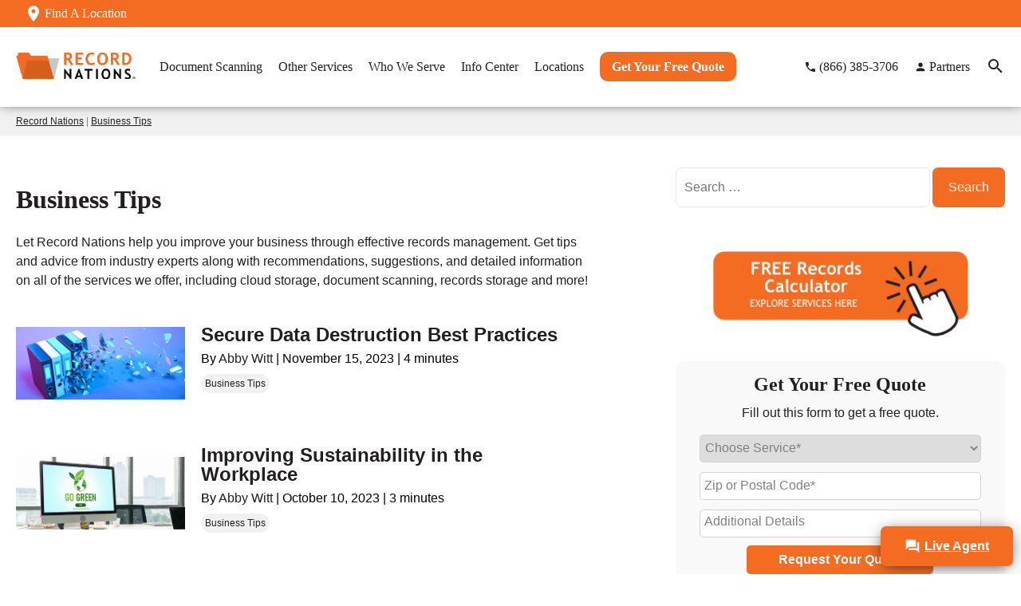

--- FILE ---
content_type: text/css; charset=utf-8
request_url: https://www.recordnations.com/wp-content/themes/recordnations/style.css?ver=6.8.3
body_size: 10012
content:
/*
Theme Name: recordnations
Author: Record Nations
*/
:root {
    --spacing-sm:10px;
    --spacing-md:20px;
    --spacing-lg:30px;
    --spacing-xl:40px;
    --orange:#F36C21;
    --black:#231F20;
    --dark-grey:#808184;
    --light-grey:#E6E7E8;
    --white:#FFFFFF;
}
html,body,div,span,applet,object,iframe,h1,h2,h3,h4,h5,h6,p,blockquote,pre,a,abbr,acronym,address,big,cite,code,del,dfn,em,img,ins,kbd,q,s,samp,small,strike,strong,sub,sup,tt,var,b,u,i,center,dl,dt,dd,ol,ul,li,fieldset,form,label,legend,table,caption,tbody,tfoot,thead,tr,th,td,article,aside,canvas,details,embed,figure,figcaption,footer,header,hgroup,menu,nav,output,ruby,section,summary,time,mark,audio,video{margin:0;padding:0;border:0;font-size:100%;font:inherit;vertical-align:baseline}html{scroll-behavior:smooth}body{line-height:1}a{text-decoration-skip-ink:auto;color:#F36C21}a[href^="tel"]{text-decoration:none}button{outline:0}ol,ul{}blockquote,q{quotes:none}blockquote:before,blockquote:after,q:before,q:after{content:'';content:none}q{display:inline;font-style:italic}q:before{content:'"';font-style:normal}q:after{content:'"';font-style:normal}textarea,input[type="text"],input[type="button"],input[type="submit"],input[type="reset"],input[type="search"],input[type="password"]{-webkit-appearance:none;appearance:none;border-radius:7px}input[type="search"]{padding:10px;}input[type="submit"]{cursor:pointer;border-radius:7px;}table{border-collapse:collapse;border-spacing:0;width:100%;}th,td{padding:2px}big{font-size:120%}small,sup,sub{font-size:80%}sup{vertical-align:super}sub{vertical-align:sub}dd{margin-left:20px}kbd,tt{font-family:courier;font-size:12px}ins{text-decoration:underline}del,strike,s{text-decoration:line-through}dt{font-weight:bold}address,cite,var{font-style:italic}article,aside,details,figcaption,figure,footer,header,hgroup,menu,nav,section{display:block}*{box-sizing:border-box;-webkit-tap-highlight-color:transparent}.sticky{}.bypostauthor{}.wp-caption{}.wp-caption-text{}.gallery-caption{}
html * {max-height:1000000px;}
.alignright,
.alignleft,
.aligncenter {
    display: block;
    padding: 0;
}
.alignright{
    float: right;
    margin: 0.5em 0 1em 1em;
}
.alignleft{
    float: left;
    margin: 0.5em 1em 1em 0;
}
.aligncenter{
    float: none;
    margin: 0.5em auto 1em;
}
.screen-reader-text{border:0;clip:rect(1px,1px,1px,1px);-webkit-clip-path:inset(50%);clip-path:inset(50%);height:1px;margin:-1px;overflow:hidden;padding:0;position:absolute!important;width:1px;word-wrap:normal!important;word-break:normal}
.screen-reader-text:focus{background-color:#f7f7f7;border-radius:3px;box-shadow:0 0 2px 2px rgba(0,0,0,.6);clip:auto!important;-webkit-clip-path:none;clip-path:none;color:#007acc;display:block;font-size:14px;font-size:.875rem;font-weight:700;height:auto;right:5px;line-height:normal;padding:15px 23px 14px;text-decoration:none;top:5px;width:auto;z-index:100000}
.skip-link{left:-9999rem;top:2.5rem;z-index:999999999;text-decoration:underline}
.skip-link:focus{display:block;left:6px;top:7px;font-size:14px;font-weight:600;text-decoration:none;line-height:normal;padding:15px 23px 14px;z-index:100000;right:auto}
.visually-hidden:not(:focus):not(:active), .form-allowed-tags:not(:focus):not(:active){position:absolute !important;height:1px;width:1px;overflow:hidden;clip:rect(1px 1px 1px 1px);clip:rect(1px, 1px, 1px, 1px);white-space:nowrap}
/* grids-min.css */
.pure-g{letter-spacing:-.31em;text-rendering:optimizespeed;font-family:FreeSans,Arimo,"Droid Sans",Helvetica,Arial,sans-serif;display:-webkit-box;display:-ms-flexbox;display:flex;-webkit-box-orient:horizontal;-webkit-box-direction:normal;-ms-flex-flow:row wrap;flex-flow:row wrap;-ms-flex-line-pack:start;align-content:flex-start}@media all and (-ms-high-contrast:none),(-ms-high-contrast:active){table .pure-g{display:block}}.opera-only :-o-prefocus,.pure-g{word-spacing:-0.43em}.pure-u{display:inline-block;letter-spacing:normal;word-spacing:normal;vertical-align:top;text-rendering:auto}.pure-g [class*=pure-u]{font-family:sans-serif}.pure-u-1,.pure-u-1-1,.pure-u-1-12,.pure-u-1-2,.pure-u-1-24,.pure-u-1-3,.pure-u-1-4,.pure-u-1-5,.pure-u-1-6,.pure-u-1-8,.pure-u-10-24,.pure-u-11-12,.pure-u-11-24,.pure-u-12-24,.pure-u-13-24,.pure-u-14-24,.pure-u-15-24,.pure-u-16-24,.pure-u-17-24,.pure-u-18-24,.pure-u-19-24,.pure-u-2-24,.pure-u-2-3,.pure-u-2-5,.pure-u-20-24,.pure-u-21-24,.pure-u-22-24,.pure-u-23-24,.pure-u-24-24,.pure-u-3-24,.pure-u-3-4,.pure-u-3-5,.pure-u-3-8,.pure-u-4-24,.pure-u-4-5,.pure-u-5-12,.pure-u-5-24,.pure-u-5-5,.pure-u-5-6,.pure-u-5-8,.pure-u-6-24,.pure-u-7-12,.pure-u-7-24,.pure-u-7-8,.pure-u-8-24,.pure-u-9-24{display:inline-block;letter-spacing:normal;word-spacing:normal;vertical-align:top;text-rendering:auto}.pure-u-1-24{width:4.1667%}.pure-u-1-12,.pure-u-2-24{width:8.3333%}.pure-u-1-8,.pure-u-3-24{width:12.5%}.pure-u-1-6,.pure-u-4-24{width:16.6667%}.pure-u-1-5{width:20%}.pure-u-5-24{width:20.8333%}.pure-u-1-4,.pure-u-6-24{width:25%}.pure-u-7-24{width:29.1667%}.pure-u-1-3,.pure-u-8-24{width:33.3333%}.pure-u-3-8,.pure-u-9-24{width:37.5%}.pure-u-2-5{width:40%}.pure-u-10-24,.pure-u-5-12{width:41.6667%}.pure-u-11-24{width:45.8333%}.pure-u-1-2,.pure-u-12-24{width:50%}.pure-u-13-24{width:54.1667%}.pure-u-14-24,.pure-u-7-12{width:58.3333%}.pure-u-3-5{width:60%}.pure-u-15-24,.pure-u-5-8{width:62.5%}.pure-u-16-24,.pure-u-2-3{width:66.6667%}.pure-u-17-24{width:70.8333%}.pure-u-18-24,.pure-u-3-4{width:75%}.pure-u-19-24{width:79.1667%}.pure-u-4-5{width:80%}.pure-u-20-24,.pure-u-5-6{width:83.3333%}.pure-u-21-24,.pure-u-7-8{width:87.5%}.pure-u-11-12,.pure-u-22-24{width:91.6667%}.pure-u-23-24{width:95.8333%}.pure-u-1,.pure-u-1-1,.pure-u-24-24,.pure-u-5-5{width:100%}
/* grids-responsive-min.css */
@media screen and (min-width:35.5em){.pure-u-sm-1,.pure-u-sm-1-1,.pure-u-sm-1-12,.pure-u-sm-1-2,.pure-u-sm-1-24,.pure-u-sm-1-3,.pure-u-sm-1-4,.pure-u-sm-1-5,.pure-u-sm-1-6,.pure-u-sm-1-8,.pure-u-sm-10-24,.pure-u-sm-11-12,.pure-u-sm-11-24,.pure-u-sm-12-24,.pure-u-sm-13-24,.pure-u-sm-14-24,.pure-u-sm-15-24,.pure-u-sm-16-24,.pure-u-sm-17-24,.pure-u-sm-18-24,.pure-u-sm-19-24,.pure-u-sm-2-24,.pure-u-sm-2-3,.pure-u-sm-2-5,.pure-u-sm-20-24,.pure-u-sm-21-24,.pure-u-sm-22-24,.pure-u-sm-23-24,.pure-u-sm-24-24,.pure-u-sm-3-24,.pure-u-sm-3-4,.pure-u-sm-3-5,.pure-u-sm-3-8,.pure-u-sm-4-24,.pure-u-sm-4-5,.pure-u-sm-5-12,.pure-u-sm-5-24,.pure-u-sm-5-5,.pure-u-sm-5-6,.pure-u-sm-5-8,.pure-u-sm-6-24,.pure-u-sm-7-12,.pure-u-sm-7-24,.pure-u-sm-7-8,.pure-u-sm-8-24,.pure-u-sm-9-24{display:inline-block;letter-spacing:normal;word-spacing:normal;vertical-align:top;text-rendering:auto}.pure-u-sm-1-24{width:4.1667%}.pure-u-sm-1-12,.pure-u-sm-2-24{width:8.3333%}.pure-u-sm-1-8,.pure-u-sm-3-24{width:12.5%}.pure-u-sm-1-6,.pure-u-sm-4-24{width:16.6667%}.pure-u-sm-1-5{width:20%}.pure-u-sm-5-24{width:20.8333%}.pure-u-sm-1-4,.pure-u-sm-6-24{width:25%}.pure-u-sm-7-24{width:29.1667%}.pure-u-sm-1-3,.pure-u-sm-8-24{width:33.3333%}.pure-u-sm-3-8,.pure-u-sm-9-24{width:37.5%}.pure-u-sm-2-5{width:40%}.pure-u-sm-10-24,.pure-u-sm-5-12{width:41.6667%}.pure-u-sm-11-24{width:45.8333%}.pure-u-sm-1-2,.pure-u-sm-12-24{width:50%}.pure-u-sm-13-24{width:54.1667%}.pure-u-sm-14-24,.pure-u-sm-7-12{width:58.3333%}.pure-u-sm-3-5{width:60%}.pure-u-sm-15-24,.pure-u-sm-5-8{width:62.5%}.pure-u-sm-16-24,.pure-u-sm-2-3{width:66.6667%}.pure-u-sm-17-24{width:70.8333%}.pure-u-sm-18-24,.pure-u-sm-3-4{width:75%}.pure-u-sm-19-24{width:79.1667%}.pure-u-sm-4-5{width:80%}.pure-u-sm-20-24,.pure-u-sm-5-6{width:83.3333%}.pure-u-sm-21-24,.pure-u-sm-7-8{width:87.5%}.pure-u-sm-11-12,.pure-u-sm-22-24{width:91.6667%}.pure-u-sm-23-24{width:95.8333%}.pure-u-sm-1,.pure-u-sm-1-1,.pure-u-sm-24-24,.pure-u-sm-5-5{width:100%}}@media screen and (min-width:48em){.pure-u-md-1,.pure-u-md-1-1,.pure-u-md-1-12,.pure-u-md-1-2,.pure-u-md-1-24,.pure-u-md-1-3,.pure-u-md-1-4,.pure-u-md-1-5,.pure-u-md-1-6,.pure-u-md-1-8,.pure-u-md-10-24,.pure-u-md-11-12,.pure-u-md-11-24,.pure-u-md-12-24,.pure-u-md-13-24,.pure-u-md-14-24,.pure-u-md-15-24,.pure-u-md-16-24,.pure-u-md-17-24,.pure-u-md-18-24,.pure-u-md-19-24,.pure-u-md-2-24,.pure-u-md-2-3,.pure-u-md-2-5,.pure-u-md-20-24,.pure-u-md-21-24,.pure-u-md-22-24,.pure-u-md-23-24,.pure-u-md-24-24,.pure-u-md-3-24,.pure-u-md-3-4,.pure-u-md-3-5,.pure-u-md-3-8,.pure-u-md-4-24,.pure-u-md-4-5,.pure-u-md-5-12,.pure-u-md-5-24,.pure-u-md-5-5,.pure-u-md-5-6,.pure-u-md-5-8,.pure-u-md-6-24,.pure-u-md-7-12,.pure-u-md-7-24,.pure-u-md-7-8,.pure-u-md-8-24,.pure-u-md-9-24{display:inline-block;letter-spacing:normal;word-spacing:normal;vertical-align:top;text-rendering:auto}.pure-u-md-1-24{width:4.1667%}.pure-u-md-1-12,.pure-u-md-2-24{width:8.3333%}.pure-u-md-1-8,.pure-u-md-3-24{width:12.5%}.pure-u-md-1-6,.pure-u-md-4-24{width:16.6667%}.pure-u-md-1-5{width:20%}.pure-u-md-5-24{width:20.8333%}.pure-u-md-1-4,.pure-u-md-6-24{width:25%}.pure-u-md-7-24{width:29.1667%}.pure-u-md-1-3,.pure-u-md-8-24{width:33.3333%}.pure-u-md-3-8,.pure-u-md-9-24{width:37.5%}.pure-u-md-2-5{width:40%}.pure-u-md-10-24,.pure-u-md-5-12{width:41.6667%}.pure-u-md-11-24{width:45.8333%}.pure-u-md-1-2,.pure-u-md-12-24{width:50%}.pure-u-md-13-24{width:54.1667%}.pure-u-md-14-24,.pure-u-md-7-12{width:58.3333%}.pure-u-md-3-5{width:60%}.pure-u-md-15-24,.pure-u-md-5-8{width:62.5%}.pure-u-md-16-24,.pure-u-md-2-3{width:66.6667%}.pure-u-md-17-24{width:70.8333%}.pure-u-md-18-24,.pure-u-md-3-4{width:75%}.pure-u-md-19-24{width:79.1667%}.pure-u-md-4-5{width:80%}.pure-u-md-20-24,.pure-u-md-5-6{width:83.3333%}.pure-u-md-21-24,.pure-u-md-7-8{width:87.5%}.pure-u-md-11-12,.pure-u-md-22-24{width:91.6667%}.pure-u-md-23-24{width:95.8333%}.pure-u-md-1,.pure-u-md-1-1,.pure-u-md-24-24,.pure-u-md-5-5{width:100%}}@media screen and (min-width:64em){.pure-u-lg-1,.pure-u-lg-1-1,.pure-u-lg-1-12,.pure-u-lg-1-2,.pure-u-lg-1-24,.pure-u-lg-1-3,.pure-u-lg-1-4,.pure-u-lg-1-5,.pure-u-lg-1-6,.pure-u-lg-1-8,.pure-u-lg-10-24,.pure-u-lg-11-12,.pure-u-lg-11-24,.pure-u-lg-12-24,.pure-u-lg-13-24,.pure-u-lg-14-24,.pure-u-lg-15-24,.pure-u-lg-16-24,.pure-u-lg-17-24,.pure-u-lg-18-24,.pure-u-lg-19-24,.pure-u-lg-2-24,.pure-u-lg-2-3,.pure-u-lg-2-5,.pure-u-lg-20-24,.pure-u-lg-21-24,.pure-u-lg-22-24,.pure-u-lg-23-24,.pure-u-lg-24-24,.pure-u-lg-3-24,.pure-u-lg-3-4,.pure-u-lg-3-5,.pure-u-lg-3-8,.pure-u-lg-4-24,.pure-u-lg-4-5,.pure-u-lg-5-12,.pure-u-lg-5-24,.pure-u-lg-5-5,.pure-u-lg-5-6,.pure-u-lg-5-8,.pure-u-lg-6-24,.pure-u-lg-7-12,.pure-u-lg-7-24,.pure-u-lg-7-8,.pure-u-lg-8-24,.pure-u-lg-9-24{display:inline-block;letter-spacing:normal;word-spacing:normal;vertical-align:top;text-rendering:auto}.pure-u-lg-1-24{width:4.1667%}.pure-u-lg-1-12,.pure-u-lg-2-24{width:8.3333%}.pure-u-lg-1-8,.pure-u-lg-3-24{width:12.5%}.pure-u-lg-1-6,.pure-u-lg-4-24{width:16.6667%}.pure-u-lg-1-5{width:20%}.pure-u-lg-5-24{width:20.8333%}.pure-u-lg-1-4,.pure-u-lg-6-24{width:25%}.pure-u-lg-7-24{width:29.1667%}.pure-u-lg-1-3,.pure-u-lg-8-24{width:33.3333%}.pure-u-lg-3-8,.pure-u-lg-9-24{width:37.5%}.pure-u-lg-2-5{width:40%}.pure-u-lg-10-24,.pure-u-lg-5-12{width:41.6667%}.pure-u-lg-11-24{width:45.8333%}.pure-u-lg-1-2,.pure-u-lg-12-24{width:50%}.pure-u-lg-13-24{width:54.1667%}.pure-u-lg-14-24,.pure-u-lg-7-12{width:58.3333%}.pure-u-lg-3-5{width:60%}.pure-u-lg-15-24,.pure-u-lg-5-8{width:62.5%}.pure-u-lg-16-24,.pure-u-lg-2-3{width:66.6667%}.pure-u-lg-17-24{width:70.8333%}.pure-u-lg-18-24,.pure-u-lg-3-4{width:75%}.pure-u-lg-19-24{width:79.1667%}.pure-u-lg-4-5{width:80%}.pure-u-lg-20-24,.pure-u-lg-5-6{width:83.3333%}.pure-u-lg-21-24,.pure-u-lg-7-8{width:87.5%}.pure-u-lg-11-12,.pure-u-lg-22-24{width:91.6667%}.pure-u-lg-23-24{width:95.8333%}.pure-u-lg-1,.pure-u-lg-1-1,.pure-u-lg-24-24,.pure-u-lg-5-5{width:100%}}@media screen and (min-width:80em){.pure-u-xl-1,.pure-u-xl-1-1,.pure-u-xl-1-12,.pure-u-xl-1-2,.pure-u-xl-1-24,.pure-u-xl-1-3,.pure-u-xl-1-4,.pure-u-xl-1-5,.pure-u-xl-1-6,.pure-u-xl-1-8,.pure-u-xl-10-24,.pure-u-xl-11-12,.pure-u-xl-11-24,.pure-u-xl-12-24,.pure-u-xl-13-24,.pure-u-xl-14-24,.pure-u-xl-15-24,.pure-u-xl-16-24,.pure-u-xl-17-24,.pure-u-xl-18-24,.pure-u-xl-19-24,.pure-u-xl-2-24,.pure-u-xl-2-3,.pure-u-xl-2-5,.pure-u-xl-20-24,.pure-u-xl-21-24,.pure-u-xl-22-24,.pure-u-xl-23-24,.pure-u-xl-24-24,.pure-u-xl-3-24,.pure-u-xl-3-4,.pure-u-xl-3-5,.pure-u-xl-3-8,.pure-u-xl-4-24,.pure-u-xl-4-5,.pure-u-xl-5-12,.pure-u-xl-5-24,.pure-u-xl-5-5,.pure-u-xl-5-6,.pure-u-xl-5-8,.pure-u-xl-6-24,.pure-u-xl-7-12,.pure-u-xl-7-24,.pure-u-xl-7-8,.pure-u-xl-8-24,.pure-u-xl-9-24{display:inline-block;letter-spacing:normal;word-spacing:normal;vertical-align:top;text-rendering:auto}.pure-u-xl-1-24{width:4.1667%}.pure-u-xl-1-12,.pure-u-xl-2-24{width:8.3333%}.pure-u-xl-1-8,.pure-u-xl-3-24{width:12.5%}.pure-u-xl-1-6,.pure-u-xl-4-24{width:16.6667%}.pure-u-xl-1-5{width:20%}.pure-u-xl-5-24{width:20.8333%}.pure-u-xl-1-4,.pure-u-xl-6-24{width:25%}.pure-u-xl-7-24{width:29.1667%}.pure-u-xl-1-3,.pure-u-xl-8-24{width:33.3333%}.pure-u-xl-3-8,.pure-u-xl-9-24{width:37.5%}.pure-u-xl-2-5{width:40%}.pure-u-xl-10-24,.pure-u-xl-5-12{width:41.6667%}.pure-u-xl-11-24{width:45.8333%}.pure-u-xl-1-2,.pure-u-xl-12-24{width:50%}.pure-u-xl-13-24{width:54.1667%}.pure-u-xl-14-24,.pure-u-xl-7-12{width:58.3333%}.pure-u-xl-3-5{width:60%}.pure-u-xl-15-24,.pure-u-xl-5-8{width:62.5%}.pure-u-xl-16-24,.pure-u-xl-2-3{width:66.6667%}.pure-u-xl-17-24{width:70.8333%}.pure-u-xl-18-24,.pure-u-xl-3-4{width:75%}.pure-u-xl-19-24{width:79.1667%}.pure-u-xl-4-5{width:80%}.pure-u-xl-20-24,.pure-u-xl-5-6{width:83.3333%}.pure-u-xl-21-24,.pure-u-xl-7-8{width:87.5%}.pure-u-xl-11-12,.pure-u-xl-22-24{width:91.6667%}.pure-u-xl-23-24{width:95.8333%}.pure-u-xl-1,.pure-u-xl-1-1,.pure-u-xl-24-24,.pure-u-xl-5-5{width:100%}}@media screen and (min-width:120em){.pure-u-xxl-1,.pure-u-xxl-1-1,.pure-u-xxl-1-12,.pure-u-xxl-1-2,.pure-u-xxl-1-24,.pure-u-xxl-1-3,.pure-u-xxl-1-4,.pure-u-xxl-1-5,.pure-u-xxl-1-6,.pure-u-xxl-1-8,.pure-u-xxl-10-24,.pure-u-xxl-11-12,.pure-u-xxl-11-24,.pure-u-xxl-12-24,.pure-u-xxl-13-24,.pure-u-xxl-14-24,.pure-u-xxl-15-24,.pure-u-xxl-16-24,.pure-u-xxl-17-24,.pure-u-xxl-18-24,.pure-u-xxl-19-24,.pure-u-xxl-2-24,.pure-u-xxl-2-3,.pure-u-xxl-2-5,.pure-u-xxl-20-24,.pure-u-xxl-21-24,.pure-u-xxl-22-24,.pure-u-xxl-23-24,.pure-u-xxl-24-24,.pure-u-xxl-3-24,.pure-u-xxl-3-4,.pure-u-xxl-3-5,.pure-u-xxl-3-8,.pure-u-xxl-4-24,.pure-u-xxl-4-5,.pure-u-xxl-5-12,.pure-u-xxl-5-24,.pure-u-xxl-5-5,.pure-u-xxl-5-6,.pure-u-xxl-5-8,.pure-u-xxl-6-24,.pure-u-xxl-7-12,.pure-u-xxl-7-24,.pure-u-xxl-7-8,.pure-u-xxl-8-24,.pure-u-xxl-9-24{display:inline-block;letter-spacing:normal;word-spacing:normal;vertical-align:top;text-rendering:auto}.pure-u-xxl-1-24{width:4.1667%}.pure-u-xxl-1-12,.pure-u-xxl-2-24{width:8.3333%}.pure-u-xxl-1-8,.pure-u-xxl-3-24{width:12.5%}.pure-u-xxl-1-6,.pure-u-xxl-4-24{width:16.6667%}.pure-u-xxl-1-5{width:20%}.pure-u-xxl-5-24{width:20.8333%}.pure-u-xxl-1-4,.pure-u-xxl-6-24{width:25%}.pure-u-xxl-7-24{width:29.1667%}.pure-u-xxl-1-3,.pure-u-xxl-8-24{width:33.3333%}.pure-u-xxl-3-8,.pure-u-xxl-9-24{width:37.5%}.pure-u-xxl-2-5{width:40%}.pure-u-xxl-10-24,.pure-u-xxl-5-12{width:41.6667%}.pure-u-xxl-11-24{width:45.8333%}.pure-u-xxl-1-2,.pure-u-xxl-12-24{width:50%}.pure-u-xxl-13-24{width:54.1667%}.pure-u-xxl-14-24,.pure-u-xxl-7-12{width:58.3333%}.pure-u-xxl-3-5{width:60%}.pure-u-xxl-15-24,.pure-u-xxl-5-8{width:62.5%}.pure-u-xxl-16-24,.pure-u-xxl-2-3{width:66.6667%}.pure-u-xxl-17-24{width:70.8333%}.pure-u-xxl-18-24,.pure-u-xxl-3-4{width:75%}.pure-u-xxl-19-24{width:79.1667%}.pure-u-xxl-4-5{width:80%}.pure-u-xxl-20-24,.pure-u-xxl-5-6{width:83.3333%}.pure-u-xxl-21-24,.pure-u-xxl-7-8{width:87.5%}.pure-u-xxl-11-12,.pure-u-xxl-22-24{width:91.6667%}.pure-u-xxl-23-24{width:95.8333%}.pure-u-xxl-1,.pure-u-xxl-1-1,.pure-u-xxl-24-24,.pure-u-xxl-5-5{width:100%}}
html * {
/* Change default typefaces here */
font-family: "Helvetica";
font-size: 100%;
-webkit-font-smoothing: antialiased;
scroll-margin-top: 135px;
}
/* Copy & Lists */
p {
line-height: 1.5rem;
margin-top: 0;
margin-bottom: 1.5rem;
color:#231F20;
}
ul,
ol {
margin-top: 1.5rem;
margin-bottom: 1.5rem;
margin-left: 2rem;
}
ul li,
ol li {
color:#231F20;
margin: 10px 0;
line-height: 1.5em;
}
ul ul,
ol ul,
ul ol,
ol ol {
margin-top: 0;
margin-bottom: 0;
}
blockquote {
line-height: 1.5rem;
margin-top: 1.5rem;
margin-bottom: 1.5rem;
}
blockquote p {
    font-style: italic;
}
/* Headings */
h1,
h2,
h3,
h4 {
/* Change heading typefaces here */
font-family: "Trebuchet MS";
color: #231F20;
}
h1 {
font-size: 2em;
margin: 0.67em 0;
font-weight: 600;
line-height: 120%;
}
h2 {
font-size: 1.5rem;
margin: 0.75em 0;
font-weight: 600;
line-height: 120%;
}
h3 {
font-size: 1.17rem;
margin: 0.83em 0;
font-weight: 600;
line-height: 120%;
}
h4 {
font-size: 1rem;
margin: 1.12em 0;
font-weight: 600;
line-height: 120%;
}
/* Tables */
table {
margin-top: 1.5rem;
border-spacing: 0px;
border-collapse: collapse;
}
table td,
table th {
padding: 0;
line-height: 33px;
text-align:center;
}
/* Code blocks */
code {
vertical-align: bottom;
}
em {
    font-style:italic;
}
/* Leading paragraph text */
.lead {
font-size: 1.414rem;
}
aside a:hover img {
    filter:drop-shadow(0px 0px 5px #696969);
}
/* Site container*/
.container {
    max-width: 1400px !important;
    width: 100% !important;
    margin: 0 auto !important;
    padding: 0 20px !important;
}
/* override for wizard */
.wizard-page {
    min-height: 750px;
}
.content-wrapper {
    margin-bottom: 40px;
}
.hug-top__margin {
    margin-top: -40px;
}
.hug-btm__margin {
    margin-bottom:-40px;
}
.hug-top__padding {
    padding-top:0 !important;
}
.hug-btm__padding {
    padding-bottom:0 !important;
}
main {
    margin: 40px 0;
}
strong {
    font-weight:600;
}
img {
    max-width:100%;
    height:auto;
    object-fit:contain;
}
a {
    text-decoration: underline;
    color: #F36C21;
}
.anchor {
    display: block;
    visibility: hidden;
    position: relative;
    top: -94px;
}
.block-section {
    margin:3rem 0;
}
.noscroll {
    overflow:hidden;
}
iframe[title="YouTube video player"] {
    width:100%;
}
hr {
    border: 0;
    height: 1px;
    background-color: #e6e7e8;
    margin-bottom: 2rem;
}
.text-align-center {
    text-align: center;
}
.text-align-left {
    text-align: left;
}
.text-align-right {
    text-align: right;
}
.justify-content-center {
    justify-content: center;
}
.justify-content-space-between {
    justify-content: space-between;
}
.justify-content-space-around {
    justify-content: space-around;
}
.align-items-stretch {
    align-items:stretch;
}
.align-items-start {
    align-items:start;
}
.align-items-center {
    align-items:center;
}
.align-items-end {
    align-items:end;
}
.align-self-center {
    align-self:center;
}
.section-white {
    background:#FFF !important;
}
.section-red {
    background:#FF0033 !important;
}
.section-light-grey {
    background:#E6E7E8 !important;
}
.section-dark-grey {
    background:#808184 !important;
}
.section-black {
    background:#231F20 !important;
}
/* Color classes */
.background-red {
    background:var(--red) !important;
}
.background-black {
    background:var(--black) !important;
}
.background-dark-grey {
    background:var(--dark-grey) !important;
}
.background-light-grey {
    background:var(--light-grey) !important;
}
.background-white {
    background:var(--white) !important;
}
.color-red {
    color:var(--red);
}
.color-black {
    color:var(--black);
}
.color-dark-grey {
    color:var(--dark-grey);
}
.color-light-grey {
    color:var(--light-grey);
}
.color-white {
    color:var(--white);
}
.hover-red {
    color:var(--red) !important;
}
/* Margin classes */
.margin-sm {
    margin: var(--spacing-sm);
}
.margin-md {
    margin: var(--spacing-md);
}
.margin-lg {
    margin: var(--spacing-lg);
}
.margin-xl {
    margin: var(--spacing-xl);
}
.marginy-s {
    margin-top: var(--spacing-sm);
    margin-bottom: var(--spacing-sm);
}
.marginy-md {
    margin-top: var(--spacing-md);
    margin-bottom: var(--spacing-md);
}
.marginy-lg {
    margin-top: var(--spacing-lg);
    margin-bottom: var(--spacing-lg);
}
.marginy-xl {
    margin-top: var(--spacing-xl);
    margin-bottom: var(--spacing-xl);
}
.marginx-sm {
    margin-left: var(--spacing-sm);
    margin-right: var(--spacing-sm);
}
.marginx-md {
    margin-left: var(--spacing-md);
    margin-right: var(--spacing-md);
}
.marginx-lg {
    margin-left: var(--spacing-lg);
    margin-right: var(--spacing-lg);
}
.marginx-xl {
    margin-left: var(--spacing-xl);
    margin-right: var(--spacing-xl);
}
/* Padding classes */
.padding-sm {
    padding: var(--spacing-sm);
}
.padding-md {
    padding: var(--spacing-md);
}
.padding-lg {
    padding: var(--spacing-lg);
}
.padding-xl {
    padding: var(--spacing-xl);
}
.paddingy-sm {
    padding-top: var(--spacing-sm);
    padding-bottom: var(--spacing-sm);
}
.paddingy-md {
    padding-top: var(--spacing-md);
    padding-bottom: var(--spacing-md);
}
.paddingy-lg {
    padding-top: var(--spacing-lg);
    padding-bottom: var(--spacing-lg);
}
.paddingy-xl {
    padding-top: var(--spacing-xl);
    padding-bottom: var(--spacing-xl);
}
.paddingx-sm {
    padding-left: var(--spacing-sm);
    padding-right: var(--spacing-sm);
}
.paddingx-md {
    padding-left: var(--spacing-md);
    padding-right: var(--spacing-md);
}
.paddingx-lg {
    padding-left: var(--spacing-lg);
    padding-right: var(--spacing-lg);
}
.paddingx-xl {
    padding-left: var(--spacing-xl);
    padding-right: var(--spacing-xl);
}
.text-sm {
    font-size:1rem;
    line-height:120%;
}
.text-md {
    font-size:1.17rem;
    line-height:120%;
}
.text-lg {
    font-size:1.5rem;
    line-height:120%;
}
.text-xl {
    font-size:2rem;
    line-height:120%;
}
.uppercase {
    text-transform:uppercase;
}
.attachment-full.size-full.wp-post-image {
    margin:3rem 0;
}
.gutenberg-tile,
.gutenberg-tile * {
  width:100%;
  height:150px;
}
.gutenberg-tile a {
  padding:50px 20px;
  font-weight:500;
  border-radius:10px;
  background-color:#F3F3F3;
  color:#231F20;
  display:flex;
  align-items:center;
  justify-content:center;
}
.gutenberg-tile a:hover {
  background:#f36c21 !important;
  color:white !important;
}
.gutenberg-tile p {
  margin:0;
}
.gutenberg-tiles {
    margin-bottom:2rem;
}
.entry-content img.alignright {
    float: right;
    margin: 0 0 1rem 1rem;
}
.entry-content img.alignleft {
    float: left;
    margin: 0 1rem 1rem 0;
}
.wizard-page .nav-item {
    margin:0;
}
.index hr {
    margin: 2rem 0;
}
.icon-tiles {
    display:flex;
    justify-content:center;
    flex-wrap:wrap;
    gap:20px;
}
.icon-tiles .icon-tile {
    background:#f0f0f0;
    padding:30px;
    border-radius:10px;
    text-align:center;
    width:80%;
    text-decoration:none;
}
.icon-tiles a {
    text-decoration:none;
}
.icon-tiles .icon-tile:hover {
    background:#F36C21;
    color:white;
} 
.icon-tiles .icon-tile:hover p {
    color:white;
}
.icon-tiles .icon-tile:hover svg path {
    fill:white;
}
.icon-tiles .icon-tile svg {
    height:50px;
    width:50px;
    margin:auto;
}
.icon-tiles .icon-tile p {
    margin:5px 0 0 0;
    line-height:130%;
}
.breadcrumbs {
    padding: 10px 0;
    font-size: 0.75rem;
    color: grey;
    line-height: 1rem;
    background: #f1f1f1;
}
.breadcrumbs a {
    color: #231F20;
}
.breadcrumbs a:hover {
    text-decoration: underline;
}
.breadcrumbs-inner {
    padding: 1rem 2rem;
}
.button {
    color: white;
    background-color:#F36C21;
    border: none;
    display:inline-block;
    padding: 10px 40px;
    font-weight: 600;
    font-size: 1rem;
    line-height:1.4rem;
    transition: 0.3s;
    cursor: pointer;
    border-radius: 7px;
    text-decoration:none;
}
._submit:hover,
.button:hover {
    background: #cb5e21;
    color: white;
}
.wizard-inner {
    text-align: center;
    padding: 2rem;
}
.wizard-inner p {
    margin-bottom: 0;
}
.wizard-inner a:hover img {
    filter:drop-shadow(0px 0px 5px #696969);
}
.blog-inner {
    text-align: center;
    padding: 5rem 2rem;
}
.blog-inner hr {
    margin-bottom: 4rem;
}
.blog-carousel {
    margin: 2rem 0 0;
    text-align: left;
    width: 100%;
}
.blog-slide {
    width: 100%;
    padding: 0 10px;
    height: auto;
    display: inline-block;
    vertical-align: top;
    white-space: normal;
    text-decoration:none;
}
.blog-carousel img {
    width:100%;
    height: auto;
    margin-bottom: 1rem;
}
.blog-carousel p {
    font-size: 1.25rem;
}
.blog-carousel a:hover img {
    filter: drop-shadow(0px 0px 5px #696969);
}
.blog-carousel a:hover p {
    color:#f36c21;
}
.blog-carousel-indicators button {
    width: 14px;
    height: 14px;
    background: #FFFFFF;
    border:1px solid #808184;
    border-radius: 50%;
    margin: 5px;
}
.blog-carousel-indicators button.active {
    background: #808184;
}
.btn-wrapper{
    display: flex; 
    margin:auto 0;
}
.btn-wrapper div {
    margin-left:20px;
}
.search-wrapper {
    padding: 10px 5px;
}
.search-form {
    display:flex;
}
.search-form label {
    width: 100%;
}
.search-inner {
    padding: 0 10px 20px 10px;
}
.search-field {
    width: 99%;
    height: 50px;
    border: 1px solid #e6e7e8;
}
.footer-email-field::placeholder {
    padding-left: unset;
}
.search-submit {
    border: none;
    color: white;
    background-color: #F36C21;
    padding: 0px 20px;
    transition: 0.3s;
}
.search-submit:hover {
    background: #cb5e21;
    border-color: #cb5e21;
    color: white;
}
.footer {
    background-color: #808184;
    border-top: 10px solid #E6E7E8;
}
.footer-inner {
    margin: auto 1rem;
    padding: 2rem 2rem 5rem;
}
.footer-inner .top-layer {
    margin-bottom: 30px;
}
.footer-inner .top-layer a {
    text-decoration: none;
    color:#E6E7E8;
    font-size: 14px;
}
.footer-inner .top-layer .menu-item {
    margin-bottom: 10px;
}
.footer-inner .middle-layer {
    margin:40px 0;
    border:1px solid #E6E7E8;
    border-radius:10px;
}
.footer-inner .middle-layer img {
    height:100px;
    text-align:center;
    margin:60px 0;
}
.footer-inner .bottom-layer p, .footer-inner .bottom-layer a, .footer-inner .bottom-layer span {
    font-size: 12px;
    color:#E6E7E8;
    margin: 5px 0;
}
.footer ul {
    list-style:none;
    margin:0;
}
.menu-footerii-container {
    margin-bottom: 30px;
}
.footer .social-icons {
    display:flex;
}
.footer .social-icons a {
    margin-right:10px;
    border-radius:10px;
    display:flex;
}
.footer .social-icons svg {
    margin: 10px;
}
.responsive-grid {
    justify-content: space-between;
}
.tab-content input[type="text"] {
    height: 50px;
    border: 1px solid #e6e7e8;
    width: 70% !important;
    padding:0 10px;
}
input.tab-submit {
    border: none;
    color: white;
    background-color: #F36C21;
    height: 50px;
    width: 28%;
    transition: 0.3s;
    padding: 1rem;
}
input.tab-submit:hover {
    background: #cb5e21;
    border-color: #cb5e21;
    color: white;
}
.live-chat-wrapper a:hover {
    background: #cb5e21;
}
#_form_28_submit,
#_form_26_submit {
    transition: 0.3s;
    border-radius: 7px;
}
#_form_28_submit:hover,
#_form_26_submit:hover {
    background: #cb5e21 !important;
    color: white;
}
.directory .top-wrapper {
    position:relative;
    /*padding: 6rem 0 8rem;*/
    margin-top:-40px;
    margin-bottom:40px;
}
.directory .top-background {
    position:absolute;
    background:url(https://www.recordnations.com/wp-content/themes/recordnations/images/map-background.webp);
    top:0;
    height:100%;
    width:100%;
}
.directory .top-content {
    position:relative;
}
.directory .grey-wrapper {
    background:#f3f3f3;
    padding: 2rem 0 4rem;
    margin-top:-40px;
    margin-bottom:40px;
}
.directory h1 {
    font-size:2rem;
    color:white;
    margin: 2rem 0 0;
}
.directory .under-search {
    font-size: 1rem;
    color:white;
    margin-top: 1rem;
}
.directory .directory-results-message {
    font-size:1rem;
    margin-top:1rem;
}
.directory .aux-content {
    margin-top: 3rem;
    margin-bottom: 3rem;
}
.directory .results {
    position: relative;
}
.directory .map {
    display: none;
}
.directory h2 {
    font-size: 1.2rem;
}
.directory .drop-off-results-retail {
    margin-left:unset;
}
.directory .aux-content h3 {
    margin: 1.5rem 0;
    font-size: 1rem;
    line-height: 1.5rem;
}
/* Directory State Div Drop Down - START */
.triangle {
    width: 0; 
    height: 0; 
    border-left: 10px solid transparent;
    border-right: 10px solid transparent;
    border-top: 10px solid black;
	float: right;
	margin-top: 5px;
}
.statedropdown { 
  position: relative; 
  display: inline-block; 
  width: 100%;
  max-width: 400px;
} 
.statedropbtn { 
  background-color: #FFFFFF; 
  color: black; 
  padding: 16px; 
  font-size: 16px; 
  border: none; 
  cursor: pointer; 
  border-radius: 5px;
  width: 100%;
} 
.statedropbtn:hover { 
  background-color: #F36C21; 
  color: white; 
} 
.statedropdown-content { 
  display: none; 
  position: absolute; 
  background-color: #f9f9f9; 
  width: 100%; 
  box-shadow: 0px 8px 16px 0px rgba(0,0,0,0.2); 
  z-index: 1; 
  overflow-y:scroll;
  height: 160px;
} 
.statedropdown-content a { 
  color: black; 
  padding: 12px 16px; 
  text-decoration: none; 
  display: block; 
} 
.statedropdown-content a:hover {
  color: white; 
  background-color: #F36C21;
  padding: 12px 16px; 
  text-decoration: none; 
  display: block; 
}
 .statedropdown:hover .statedropdown-content { 
  display: block; 
}
/* Directory State Div Drop Down - end */
.drop-off-result-name {
    color: #231F20;
    text-decoration:underline;
}
.drop-off-result {
    color: #231F20;
}
.directory .under-search {
    font-size: 0.9rem;
    margin-top: 1rem;
}
.drop-off-result li {
    margin: 0;
    line-height: 1.5rem;
}
.drop-off-result div {
    padding: 1rem 2rem;
    margin-bottom: 1rem;
    background: white;
    border-radius: 7px;
}
.drop-off-result div:hover {
    background-color: #e6e7e8;
}
.drop-off-result div.active {
    background-color: #e6e7e8;
}
.drop-off-result .name {
    display: inline-block;
    margin-right:5px;
    margin-bottom: 0;
    font-weight: 600;
}
.drop-off-result .address {
    margin-bottom: 0;
    font-size: 0.9rem;
}
.drop-off-result .phone-number {
    margin-bottom: 0;
    font-size: 0.9rem;
    color: #F36C21;
}
.drop-off-result .distance {
    margin-bottom: 0;
    font-size: 0.8rem;
    line-height: 0.8rem;
    font-style: italic;
    display: block;
}
.directory #map {
    height: calc(100vh - 300px) !important;
    width: 100% !important;
    max-width: unset !important;
}
.directory ol {
    margin-left: 0;
    margin-top: 0;
}
.directory li::marker {
    font-weight: 600;
    color: #F36C21;
    border-bottom: 1px solid #808184;
}
.location hr {
    margin: 2rem 0;
}
.location .location-title {
    margin-bottom: 10px;
    margin-right: 160px;
}
.location .location-subtitle {
    margin-top: 0;
    font-size: 1.25rem;
    line-height: 2rem;
    display: none;
}
.location .short-description p {
    margin-bottom: 0;
}
.location .short-description a {
    display: block;
    margin: 1rem 0;
    width: 200px;
    text-decoration:underline;
}
.location .short-description img {
    height: 1.25rem;
    width: 1.25rem;
    margin-right: 0.75rem;
    display: inline;
    vertical-align: middle;
}
.location .short-description span{
    display: inline;
    vertical-align: middle;
}
.location .location-page-badge {
    width: 150px;
    position: absolute;
    right: 10px;
  }
.location .open-hours div {
    display: block;
}
.location .open-hours h3 {
    margin-top:0;
    line-height: 1.5rem;
}
.vignette .open-hours div,
.location .open-hours div {
    font-size:14px;
}
.vignette .open-hours span, 
.location .open-hours span {
    margin-right:10px;
    display: inline-block;
}
.location .pricing-wrapper {
    background:#f9f9f9;
    padding:25px;
    border-radius:10px;
    margin-top:10px;
}
.location .pricing-wrapper h3 {
    margin:0 0 10px 0;
    font-size:1rem;
    text-decoration:underline;
}
.location .pricing-wrapper .price {
    margin-bottom:0px;
}
.location .pricing-wrapper .disclaimer {
    font-size:0.95rem;
    margin-bottom:0px;
}
.image-carousel-wrapper {
    margin:2rem 0 0;
    align-items:center;
    position:relative;
}
.image-carousel {
    width:85%;
    margin:0 auto;
    white-space:nowrap;
    overflow:hidden;
    overflow-x:auto;
    padding:10px 0;
}
.image-carousel-prev {
    position:absolute;
    left:0;
    width:24px;
    height:24px;
    background: url('./images/chevron-left.svg') no-repeat;
}
.image-carousel-next {
    position:absolute;
    right:0;
    width:24px;
    height:24px;
    background: url('./images/chevron-right.svg') no-repeat;
}
.image-carousel span {
    display:inline-block;
    height:100px;
    width:100px;
    overflow:hidden;
}
.image-carousel img {
    height: 100%;
    width:auto;
}
#js-sms-toggle {
    cursor:pointer;
}
#sms-wrapper {
    display:none;
    position: absolute;
    width: 270px;
    padding: 10px;
    background: white;
    box-shadow:0 0px 10px #7e7e7e;
    z-index:1;
}
#sms-wrapper.open {
    display:block;
}
.modal {
    background: RGBA(0,0,0,.8);
    height: 100%;
    width: 100%;
    position: fixed;
    z-index: 10000;
    top: 0;
    left: 0;
    display: flex;
    align-items: center;
    justify-content: space-around;
}
.modal-image {
    max-height: 600px;
    max-width: 85%;
    height: auto;
    width: auto;
}
.modal-next {
    right: -10px;
    position: fixed;
}
.modal-next img {
    height:50px;
    filter:invert(100%) sepia(100%) saturate(0%) hue-rotate(323deg) brightness(102%) contrast(101%);
}
.modal-prev{
    left: -10px;
    position:fixed;
}
.modal-prev img {
    height:50px;
    filter:invert(100%) sepia(100%) saturate(0%) hue-rotate(323deg) brightness(102%) contrast(101%);
}
.modal-close {
    top: 5px;
    right: 5px;
    position: fixed;
}
.modal-close img {
    height:50px;
    filter:invert(100%) sepia(100%) saturate(0%) hue-rotate(323deg) brightness(102%) contrast(101%);
}
.vignette-hero {
    margin-top: -40px;
    margin-bottom: 40px;
}
.vignette-hero .wrapper {
    display: flex;
    min-height: 250px;
    align-items: center;
}
.vignette .vignette-subtitle {
    margin: unset;
    font-size: 2rem;
    line-height: 3rem;
    padding-bottom: 0.5rem;
}
.vignette .vignette-subnav {
    margin: 0 0 1rem
}
.vignette .vignette-subnav ul {
    margin: auto;
}
.vignette .vignette-subnav ul li {
    list-style-type: none;
    display: block;
    margin:7px 0;
    background-color:#808184;
    padding: 5px 10px;
    border-radius: 5px;
}
.vignette .vignette-subnav ul li:hover:not(.active) {
    background-color:#cb5e21;
}
.vignette .vignette-subnav ul li.active{
    background-color:#F36C21 ;
}
.vignette .vignette-subnav ul li a {
    color: white;
    text-decoration: none;
    display:block;
}
.vignette .short-description p {
    margin: unset;
}
.vignette .short-description p:nth-child(1) {
    font-weight: 600;
}
.vignette .short-description > a {
    display: block;
    margin: 15px 0;
}
.vignette .short-description a {
    text-decoration:underline;
}
.vignette .short-description img {
    height: 1.25rem;
    width: 1.25rem;
    margin-right: 0.75rem;
    vertical-align: middle;
}
.vignette .short-description span {
    vertical-align: middle;
}
.vignette .open-hours h3 {
    margin: unset;
    line-height: 3rem;
}


.vignette hr {
    margin: 2rem 0;
}
.location .map,
.vignette .map {
    margin-top: 2rem;
}
.vignette .pricing-wrapper {
    background:#f9f9f9;
    padding:25px;
    border-radius:10px;
    margin-top:10px;
}
.vignette .pricing-wrapper h3 {
    margin:0 0 10px 0;
    font-size:1rem;
    text-decoration:underline;
}
.vignette .pricing-wrapper .price {
    margin-bottom:0px;
}
.vignette .pricing-wrapper .disclaimer {
    font-size:0.95rem;
    margin-bottom:0px;
}
.get-quote-wrapper a {
    bottom: 10px;
    right: 10px;
    position: fixed;
    opacity: 1;
    display: none;
    justify-content: space-evenly;
    align-items: center;
    font-size: 1rem;
    font-weight: bold;
    color: #fff;
    background: #F36C21;
    border-radius: 7px;
    padding: 10px 20px;
    box-shadow: 0 3px 20px -5px #231f20;
}
.get-quote-wrapper img {
    height: 1.25rem;
    width: 1.25rem;
    margin-right: 5px;
}
.live-chat-wrapper a {
    bottom: 10px;
    right: 10px;
    position: fixed;
    opacity: 1;
    display: none;
    justify-content: space-evenly;
    align-items: center;
    font-size: 1rem;
    font-weight: bold;
    color: #fff;
    background: #F36C21;
    border-radius: 7px;
    padding: 15px 30px;
    box-shadow: 0 3px 20px -5px #231f20;
}
.live-chat-wrapper img {
    height: 1.25rem;
    width: 1.25rem;
    margin-right: 5px;
}
.inner {
    max-width: 1400px;
}

.nav-links {
    display: flex;
    justify-content: space-between;
    margin-bottom: 30px;
}
.entry-summary {
    display: flex;
    align-items: center;
    margin:15px 0;
}
.entry-summary .entry-summary-description {
    padding: 10px 0 0;
    height: 100%;
}
.entry-summary img {
    display: block;
    width: 100%;
    height: auto;
}
.entry-summary a {
    color:#231F20;
    text-decoration:none;
}
.entry-summary > div > a {
    font-size: 1.25rem;
    font-weight:700;
}
.entry-summary > div > a:hover {
    color: #F36C21 !important;
}
.entry-summary > div > .entry-meta {
    margin-top: 10px;
}
.entry-meta .categories ul {
    list-style:none;
    margin:0;
}
.entry-meta a {
    color:#231F20;
    text-decoration:none;
}

.entry-meta .categories ul li {
    display:inline-block;
}

.entry-meta .categories ul li a {
    text-decoration:none;
    background:#f1f1f1;
    color:#231F20;
    padding:5px;
    border-radius:20px;
    font-size:12px;
}
.entry-summary .entry-meta .social-icons {
    display: flex;
    margin-top: 12px;
}
.entry-summary .entry-meta .social-icons a {
    margin-right:4px;
}
.entry-summary .entry-meta .social-icons img {
    width:20px;
    display:block;
    margin:4px;
    filter:brightness(0) invert(1);
}
.entry-content .entry-meta .social-icons {
    display: flex;
    margin-top: 20px;
}
.entry-content .entry-meta .social-icons a {
    margin-right:4px;
    border-radius:10px;
}
.entry-content .entry-meta .social-icons img {
    width:28px;
    display:block;
    margin:8px;
    filter:brightness(0) invert(1);
}
.faq-accordions,
.accordions {
    margin: 48px 0;
}
.accordion {
    border-top: 1px solid #E6E7E8;
    transition: 1s;
}
.accordion:last-child {
    border-bottom: 1px solid #E6E7E8;
}
.accordion.dark {
    border-top: 1px solid #D1D1D1;
}
.accordion.dark:last-child {
    border-bottom: 1px solid #D1D1D1;
}
.accordion-tab {
    display: flex;
    width: 100%;
    justify-content: space-between;
    align-items: center;
    padding:20px 10px;
}
.accordion-tab.open {
    background:#E6E7E8;
}
.accordion.dark .accordion-tab.open {
    background:#D1D1D1;
}
.accordion-tab p {
    margin: 0;
    font-weight: 600;
}
.accordion-description {
    max-height: 0;
    overflow: hidden;
    padding: 0;
    margin: 0;
    padding: 0;
    transition: 1s;
}
.accordion-description.open {
    max-height: 100vh;
    transition: 1s;
}
.accordion-description p {
    margin:20px 10px;
    opacity: 0;
    transition: 1s;
}
.accordion-description.open p {
    opacity: 100;
    transition: 1s;
}
.accordion-toggle {
    transition: 0.5s;
    min-width:24px;
}
.accordion-toggle.open {
    transform: rotate(180deg);
    -webkit-transform: rotate(180deg);
    transition: 0.5s;
}
.tiles {
    display:flex;
    justify-content:center;
    flex-direction:column;
    margin: 48px 0;
} 
.tiles .tile {
    display:inline-block;
    position:relative;
    margin:20px 0;
    background:white;
    border-radius:10px;
}
.tiles .tile:hover {
    box-shadow:0 0px 10px #8d898a;
}
.tiles .tile img {
    display:block;
    width:100%;
    margin:0 auto 30px;
    border-radius:10px 10px 0 0;
}
.tiles .tile h3 {
    padding:0 30px;
    text-align:center;
}
.tiles .tile p {
    padding:0 30px;
}
.reviews {
    display:flex;
    flex-direction:column;
    margin:30px 0 40px;
}

.reviews .review {
    width:100%;
    padding:20px;
    margin:20px 0;
    border-radius:5px;
    background:white;
}
.reviews .review .name,
.reviews .review .city-state {
    font-size:0.8rem;
    font-weight:600;
    margin-bottom:5px;
}
.reviews .review .star-rating img {
    width:100px;
    margin:5px 0 10px -5px;
}
.reviews .review .comment {
    line-height:1.25rem;
}
.testimonial-wrapper {
    padding: 30px;
    background-color: #f9f9f9;
    margin: 20px 0;
}
.testimonial-wrapper .testimonial-name {
    font-weight: 500;
    margin-bottom: 5px;
    color: #808184;
}
.testimonial-wrapper .testimonial-rating {
    margin-bottom: 20px;
}
.testimonial-wrapper .testimonial-rating img {
    height: 20px
}
.testimonial-wrapper .testimonial-quote {
    margin-bottom: 15px;
}
.sitemap {
    padding: 0 40px;
    margin: 0;
}
.sitemap,
.sitemap ul {
    list-style: none;
}
.sitemap  {
    border: 1px solid lightgrey;
}
.sitemap > li > a {
    font-size: 1.5rem;
    font-weight: 600;
}
.sitemap > li {
    margin: 40px 0 !important;
}
.sitemap li {
    margin: 15px 0;
}
.mobile-footer {
    display:flex;
    position:fixed;
    bottom:0;
    height:45px;
    width:100%;
    background:#F36C21;
    z-index:99;
}
.mobile-footer a {
    width: 50%;
    display: flex;
    justify-content: center;
    align-items: center;
    font-weight:500;
    font-size:14px;
    color: white;
    text-decoration:none;
}
.mobile-footer a:nth-child(1) {
    border-right:1px solid white;
}
.mobile-footer a span {
    margin-left:5px;
}
.hero {
    min-height: 400px;
    display:flex;
}
.contact-us {
    text-align:center;
    padding:4rem 0;
    background:#231F20;
}
.contact-us h2 {
    font-size:1.75rem;
    color:white;
    margin:0;
}
.contact-us p {
    color:white;
    margin:20px 0 20px 0;
}
.section {
    padding:3rem 0;
}
.section-lightgrey {
    background:#f1f1f1;
}
.author-avatar {
    margin:3rem 0;
    text-align:center;
}
.author-avatar img {
    border-radius:100px;
}
.author-description {
    margin:3rem 0 1rem;
    font-size:1.05rem;
    line-height:125%;
}
.author-footer {
    background:#f1f1f1;
    padding:20px 30px;
    border-radius:20px;
}
.author-footer .author-avatar {
    margin:10px 0;
}
.author-footer .author-description {
    margin:0;
}
.author-footer .author-description p:first-child {
    font-size:0.8rem;
    font-weight:800;
}
.author-footer .author-description p {
    margin:0 0 10px;
}
.author-footer .author-description a {
    display:block;
    margin:0 0;
}
span.page-numbers.current {
    border: 1px solid;
    padding: 5px 10px;
    display:inline-block;
    margin-top:15px;
    background:#808184;
    color:white;
    border-radius:5px;
}
a.page-numbers {
    padding: 5px 10px;
    text-decoration:none;
    display:inline-block;
    margin-top:15px;
    background:#f9f9f9;
    color:#231F20;
    border-radius:5px;
}
article {
    margin:1rem 0;
}
.legend {
    display: flex;
    margin: 1rem 0;
}
.legend .legend-inner {
    display: flex;
    align-items: center;
}
.legend .legend-inner:nth-child(1) {
    margin-right: 20px;
}
.legend .legend-inner svg:nth-child(1) {
    margin-right: 5px;
}
.note {
    display: inline-flex;
    align-items: center;
    padding: 10px;
    border: 1px solid #f36c21;
    margin-top:20px;
}
.note svg {
    margin-right:10px;
}
.note p {
    color: #f36c21;
    margin-bottom: 0;
}
.videoWrapper {
    position: relative;
    padding-bottom: 56.25%;
    /* 16:9 */
    padding-top: 25px;
    height: 0;
}
  
.videoWrapper iframe {
    position: absolute;
    top: 0;
    left: 0;
    width: 100%;
    height: 100%;
}
.contact-us .cta {
    justify-content:center;
}
.cta {
    display:flex;

    gap:10px;
}
.cta .button {
    width:100%;
    font-size:14px;
    padding:15px 5px;
    line-height:100%;
}
.cta .button img {
    display:none;
    margin-right:5px;
}
.cta .button:hover {
    background:#d45e1c;
    color:white;
}
.cta .button:hover img {
    filter:unset;
}
.cta .button .button-inner {
    display:flex;
    align-items:center;
    justify-content:center;
    height:100%;
}
.table-of-contents-mobile {
    margin:0 0 30px;
}

.table-of-contents-desktop {
    display:none;
}

.table-of-contents-desktop .table-of-contents ul {
    list-style:none;
    margin:0;
}

.table-of-contents-desktop .table-of-contents ul li a {
    color:#231F20;
    text-decoration:none;
}
.featured {
    display:none;
}
.featured .entry-summary-featured .title:hover {
    color:#F36C21;
}
.recommended-articles-wrapper {
    margin-bottom:30px;
}
.recommended-article-slide {
    display: flex;
    margin-bottom:10px;
    text-decoration:none;
}
.recommended-article-slide img {
    margin:0;
    margin-right:5px;
    width:35%;
}
.recommended-article-slide:hover img {
    filter: drop-shadow(0px 0px 5px #696969);
}
.recommended-article-slide p {
    font-weight:600;
    font-size:14px;
    padding:5px;
    margin:0;
}
.recommended-article-slide:hover p {
    color:#FF0033;
}
/* SM Responsive */
@media only screen and (min-width: 268px) {
    .hero-h1-upper {
        font-size: 1.25rem;
        line-height: 1.5rem;
        color:white;
    }
    .hero-h1-lower {
        font-size: 1.75rem;
        line-height: 2rem;
        color:white;
    }
}
@media only screen and (max-width: 768px) {
    .wp-block-image .alignright,
    .wp-block-image .alignleft,
    .wp-block-image {
        margin:20px 0;
        width:100%;
    }
    .wp-block-image img {
        width:100% !important;
    }
}
/* MD Responsive */
@media only screen and (min-width: 768px) {
    .inner {
        /* max-width: 700px; */
        margin: auto;
    }
    .hero-h1-upper {
        font-size: 2.5rem;
        line-height: 3.25rem;
        color:white;
    }
    .hero-h1-lower {
        font-size: 4rem;
        line-height: 5rem;
        color:white;
    }
    .hero .button {
        font-size:1rem;
        padding:10px 40px;
    }
    .hero-text {
        padding: 5rem 0 6rem;
    }
    .hero .button, .hero .button-2 {
        display: inline;
    }
    .location .location-title {
        margin-bottom: 0;
    }
    .location .location-subtitle {
        display: block;
        margin-bottom:20px
    }
    .vignette .vignette-subnav ul {
        white-space: wrap;
        display: block;
    }
    .vignette .vignette-subnav ul:before,
    .vignette .vignette-subnav ul:after {
        display: none;
    }
    .vignette .vignette-subnav ul li {
        display:inline-block;
        margin-top:10px;
    }
    .contact-us h2 {
        font-size:2.25rem;
        margin-right:30px;
    }
    .author-avatar {
        text-align:left;
    }
}

/* LG Responsive */
@media only screen and (min-width: 1024px) {
    .inner {
        margin: auto;
    }
    .hero-text h1:nth-child(1) {
        font-size: 2rem;
        line-height: 3rem;
        margin-bottom: 15px;
    }
    .hero-text h1:nth-child(2) {
        font-size: 6rem;
        line-height: 7rem;
        margin-bottom: 65px;
    }
    .blog-slide {
        width: 33%;
    }
    .blog-carousel-indicators {
        display: none;
    }
    #carousel-left {
        display: none;
    }
    #carousel-right {
        display: none;
    }
    .directory .results {
        padding-right: 20px;
    }
    .directory .drop-off-results-retail {
        height: calc(100vh - 300px) !important;
        overflow-y: scroll;
    }
    .directory .map {
        display: block;
    }
    .location hr,
    .vignette hr {
        display: none;
    }
    .location .map,
    .vignette .map {
        margin-top: 0;
    }
    .mobile-footer {
        display:none;
    }
    .get-quote-wrapper a {
        display: none;
    }
    .live-chat-wrapper a {
        display: flex;
    }
    .icon-tiles {
        flex-wrap:wrap;
        margin:20px 0;
    }
    .icon-tiles .icon-tile {
        width:calc(25% - 15px);
    }
    .content-wrapper {
        margin-right: 100px;
        margin-bottom: 0;
        position: relative;
    }
    .entry-summary > div > a {
        font-size: 1.5rem;
    }
    .entry-summary > div:nth-child(2) {
        padding: 20px;
        height: 100%;
    }
    .featured {
        display:flex;
        gap:30px;
        flex-wrap:nowrap;
        margin-bottom:30px;
      }
    .featured .entry-summary-featured .title {
        display:block;
        text-decoration:none;
        color:#231F20;
        font-size:2rem;
        font-weight:700;
        margin-top:20px;
    }
    .featured .entry-summary-featured .entry-meta {
        margin:10px 0;
    }
    .featured .entry-summary-featured .entry-meta .categories {
        margin-top:5px;
    }
    .featured .entry-summary-featured .entry-meta .categories ul li {
        margin:5px 0;
    }
    .featured .side {
        display:flex;
        gap:20px;
        flex-wrap:nowrap;
    }
    .featured .side .entry-summary-featured .title {
        display:block;
        font-size:1rem;
        margin-top:5px;
    }
    .featured .side .entry-summary-featured .entry-meta {
        font-size:0.8rem;
    }
    .table-of-contents-mobile {
        display:none;
    }
    .table-of-contents-desktop {
        display:block;
        margin-bottom:30px;
    }
    .accordion-tab p {
        font-size: 1.25rem;
    }

    .tiles {
        flex-direction:row;
    }
    .tiles .tile {
        width:100%;
        margin-top:0;
        margin-bottom:0;
        border:none;
    }
    .tiles .tile:not(:last-child) {
        margin-right:20px;
    }

    .reviews {
        flex-direction:row;
    }
    .reviews .review:not(:last-child) {
        margin-right:20px;
    }
    .author-footer {
        display:flex;
        align-items:center;
        justify-content:center;
    }
    .author-footer .author-avatar {
        width:20%;
    }
    .author-footer .author-description {
        width:80%
    }
    .cta {
        display:block;
    }
    .cta .button {
        display:inline-block;
        margin:0 5px;
        width:unset;
        padding:20px 50px;
        font-size:1rem;
    }
    .cta .button img {
        display:block;
    }
}
/* XL Screen Responsive */
@media only screen and (min-width: 1280px) {
    .inner {
        margin: auto;
    }
    .contact-us .cta {
        margin:0;
        display:flex;
    }
}
/* XXL Screen Responsive */
@media only screen and (min-width: 1920px) {
    .inner {
        /* max-width: 1400px; */
        margin: auto;
    }
    .hero .button-2 {
        margin-left: 20px;
    }
}
